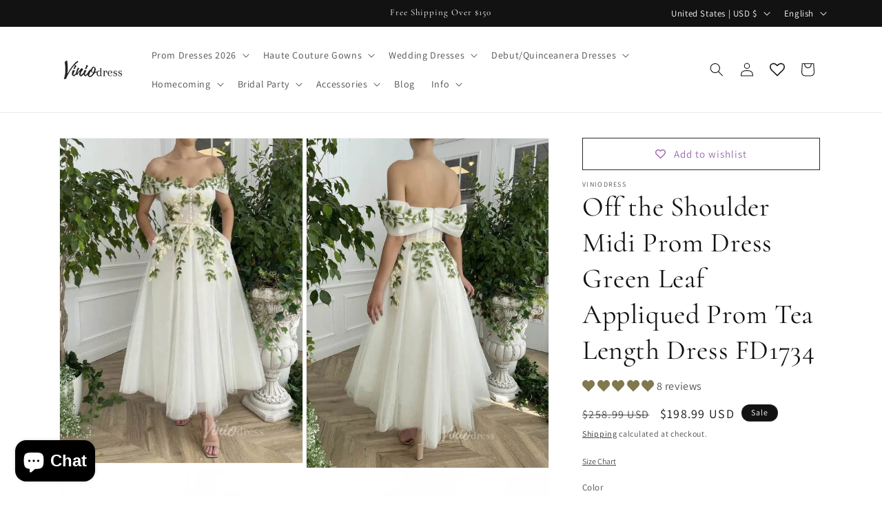

--- FILE ---
content_type: text/javascript
request_url: https://viniodresses.com/cdn/shop/t/32/assets/pubsub.js?v=166013515178224598561741095832
body_size: -654
content:
let subscribers={};function subscribe(eventName,callback){if(subscribers[eventName]===undefined){subscribers[eventName]=[]}
subscribers[eventName]=[...subscribers[eventName],callback];return function unsubscribe(){subscribers[eventName]=subscribers[eventName].filter((cb)=>{return cb!==callback})}}
function publish(eventName,data){if(subscribers[eventName]){subscribers[eventName].forEach((callback)=>{callback(data)})}}